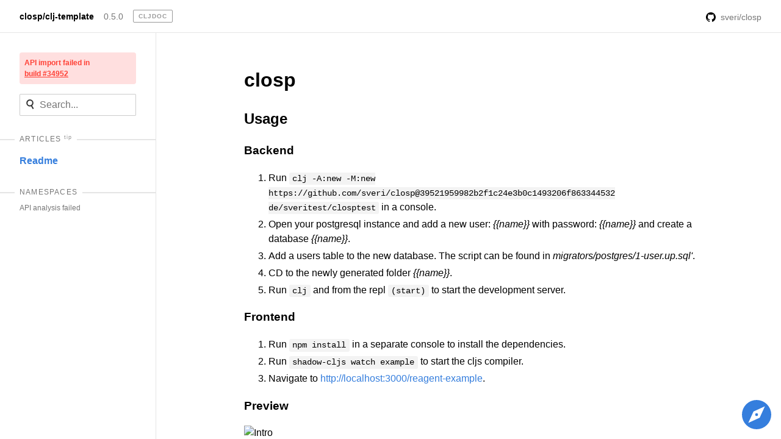

--- FILE ---
content_type: text/html
request_url: https://cljdoc.org/d/closp/clj-template/0.5.0/doc/readme
body_size: 3448
content:
<!DOCTYPE html>
<html><head><title>Readme — closp/clj-template 0.5.0</title><meta charset="utf-8"><meta content="closp/clj-template: Closp Template. Documentation for closp/clj-template v0.5.0 on cljdoc." name="description"><meta content="Readme — closp/clj-template 0.5.0" itemprop="name"><meta content="closp/clj-template: Closp Template. Documentation for closp/clj-template v0.5.0 on cljdoc." itemprop="description"><meta content="https://cljdoc.org/cljdoc-logo-square.X7GPIA6J.png" itemprop="image"><meta content="website" property="og:type"><meta content="Readme — closp/clj-template 0.5.0" property="og:title"><meta content="closp/clj-template: Closp Template. Documentation for closp/clj-template v0.5.0 on cljdoc." property="og:description"><meta content="https://dynogee.com/gen?id=4j9ovv5ojagy8ik&amp;page-title=Closp%20Template.&amp;project-name=closp%2Fclj-template" property="og:image"><meta content="summary_large_image" name="twitter:card"><link href="/favicon.5FT6YZC2.ico" rel="icon" type="image/x-icon"><link href="/opensearch.xml" rel="search" title="cljdoc" type="application/opensearchdescription+xml"><meta content="width=device-width, initial-scale=1" name="viewport"><link href="/tachyons.WX2L3WJE.css" rel="stylesheet" type="text/css"><link href="/cljdoc.HXG2B7CJ.css" rel="stylesheet" type="text/css"></head><body><div class="sans-serif"><div class="flex flex-column fixed-ns bottom-0 left-0 right-0 top-0"><div class="fixed top-0 left-0 right-0 static-ns flex-shrink-0 z-3"><nav class="pv2 ph3 pv3-ns ph4-ns bb b--black-10 flex items-center bg-white"><a class="dib v-mid link dim black b f6 mr3" href="/d/closp/clj-template/0.5.0">closp/clj-template</a><a class="dib v-mid link dim gray f6 mr3" href="/versions/closp/clj-template">0.5.0</a><a href="/"><span class="link dib v-mid mr3 pv1 ph2 ba hover-blue br1 ttu b silver tracked" style="font-size:10px">cljdoc</span></a><div class="tr" style="flex-grow:1;"><form action="/api/request-build2" class="dn dib-ns mr3" method="POST"><input class="pa2 mr2 br2 ba outline-0 blue" name="project" type="hidden" value="closp/clj-template"><input class="pa2 mr2 br2 ba outline-0 blue" name="version" type="hidden" value="0.5.0"><input class="f7 white hover-near-white outline-0 bn bg-white" type="submit" value="rebuild"></form><a class="link dim gray f6 tr" href="https://github.com/sveri/closp"><img class="v-mid w1 h1 mr2-ns" src="https://microicon-clone.vercel.app/github"><span class="v-mid dib-ns dn">sveri/closp</span></a></div></nav><div class="dn-ns" data-id="cljdoc-js--mobile-nav" id="db"></div></div><div class="bg-blue dn-ns pt4 tc" style="height:5.2rem;"><span class="b white mt3">Liking cljdoc? Tell your friends :D</span></div><div class="flex flex-row" style="min-height:0;"><nav class="js--main-sidebar w5 pa3 pa4-ns br b--black-10 db-ns dn overflow-y-scroll border-box flex-shrink-0"><a class="db mb3 pa2 bg-washed-red br2 f7 red b lh-copy link" href="/builds/34952">API import failed in <span class="underline nowrap">build #34952</span></a><div class="mb4"><div data-id="cljdoc-js--single-docset-search" data-searchset-url="/api/searchset/closp/clj-template/0.5.0"></div></div><div class="mb4 js--articles"><h4 class="relative ttu f7 fw5 mt1 mb2 tracked gray"><hr class="absolute left-0 right-0 nl3 nr3 nl4-ns nr4-ns b--solid b--black-10"><span class="relative nl2 nr2 ph2 bg-white"><span>Articles<sup class="ttl"><a data-id="cljdoc-js--articles-tip-toggler" href="#"><span class="link dib ml1 v-mid hover-blue ttl silver">tip</span></a></sup></span></span></h4><div class="dn" data-id="cljdoc-js--articles-tip"><div class="mb1 ba br3 silver b--blue bw1 db f6 w-100 pt1 pa1"><p class="ma1">No cljdoc config found, articles auto discovered.</p><p class="ma1">Library authors can specify article order and hierarchy.</p><p class="ma1"><a class="blue link" href="https://github.com/cljdoc/cljdoc/blob/master/doc/userguide/for-library-authors.adoc#articles">→ Articles docs</a></p></div></div><div class="mv3"><ul class="list ma0 pl0"><li><a class="link blue hover-dark-blue dib pv1 b" href="/d/closp/clj-template/0.5.0/doc/readme" style="word-wrap:break-word;">Readme</a></li></ul></div></div><div class="mb4"><h4 class="relative ttu f7 fw5 mt1 mb2 tracked gray"><hr class="absolute left-0 right-0 nl3 nr3 nl4-ns nr4-ns b--solid b--black-10"><span class="relative nl2 nr2 ph2 bg-white">Namespaces</span></h4><p class="f7 gray lh-title">API analysis failed</p></div></nav><div class="js--main-scroll-view db-ns ph3 pl5-ns pr4-ns flex-grow-1 overflow-y-scroll"><div class="mw7 center"><div class="cljdoc-article cljdoc-markup lh-copy pv4 markdown"><h1><a href="#closp" id="closp" class="md-anchor">closp</a></h1>
<h2><a href="#usage" id="usage" class="md-anchor">Usage</a></h2>
<h3><a href="#backend" id="backend" class="md-anchor">Backend</a></h3>
<ol><li>Run <code>clj -A:new -M:new https://github.com/sveri/closp@39521959982b2f1c24e3b0c1493206f863344532 de/sveritest/closptest</code> in a console.</li><li>Open your postgresql instance and add a new user: <em>{<!-- -->{name}}</em> with password: <em>{<!-- -->{name}}</em> and create a database <em>{<!-- -->{name}}</em>.</li><li>Add a users table to the new database. The script can be found in <em>migrators/postgres/1-user.up.sql'</em>.</li><li>CD to the newly generated folder <em>{<!-- -->{name}}</em>.</li><li>Run <code>clj</code> and from the repl <code>(start)</code> to start the development server.</li></ol>
<h3><a href="#frontend" id="frontend" class="md-anchor">Frontend</a></h3>
<ol><li>Run <code>npm install</code> in a separate console to install the dependencies.</li><li>Run <code>shadow-cljs watch example</code> to start the cljs compiler.</li><li>Navigate to <a href="http://localhost:3000/reagent-example" rel="nofollow">http://localhost:3000/reagent-example</a>.</li></ol>
<h3><a href="#preview" id="preview" class="md-anchor">Preview</a></h3>
<p><img src="https://github.com/sveri/closp/raw/0.5.0/intro.gif" alt="Intro"></p>
<h2><a href="#supported-by" id="supported-by" class="md-anchor">Supported by</a></h2>
<p>The development of closp is supported by Jetbrains and their awesome IDE</p>
<p><a href="https://www.jetbrains.com/" rel="nofollow"><img src="https://github.com/sveri/closp/raw/0.5.0/jetbrains.svg?sanitize=true" alt="Jetbrains Logo"></a></p>
<h2><a href="#license" id="license" class="md-anchor">License</a></h2>
<p>Copyright © 2020 Sven Richter</p>
<p>Distributed under the Eclipse Public License either version 1.0 or (at your option) any later version.</p>
<div class="flex justify-between mt4"><div></div></div></div><div class="bt b--light-gray pv4 f6 cf"><p class="lh-copy w-60-ns ma0 tr fr"><span class="db"><b>Can you improve this documentation?</b> These fine people already did:<br>sveri, Sven Richter &amp; Jonathan Chen</span><a class="di link white bg-blue ph2 pv1 br2 mt2 pointer hover-bg-dark-blue lh-copy" href="https://github.com/sveri/closp/blob/master/README.md">Edit on GitHub</a></p></div></div></div><div><svg class="ma3 fixed right-0 bottom-0 pointer dn db-ns button" data-id="cljdoc-js--meta-icon" height="48" viewBox="0 0 20 20" width="48"><path d="M10 20a10 10 0 1 1 0-20 10 10 0 0 1 0 20zM7.88 7.88l-3.54 7.78 7.78-3.54 3.54-7.78-7.78 3.54zM10 11a1 1 0 1 1 0-2 1 1 0 0 1 0 2z"></path></svg><div class="ma3 pa3 ba br3 bw1 b--blue fixed right-0 bottom-0 bg-white dn" data-id="cljdoc-js--meta-dialog" style="width:20rem"><p class="ma0"><b>cljdoc</b> builds &amp; hosts documentation for Clojure/Script libraries</p><div class="mt3"><span class="tracked">Keyboard shortcuts</span><div class="overflow-auto"><table class="w-auto"><tbody class="lh-copy"><tr><td class="nowrap tl gray"><span><kbd class="dib mid-gray bw1 b--solid b--light-silver bg-light-gray br2 pv1 ph2 sans-serif lh-solid v-mid tc f6" data-id="cljdoc-js--modifier-key" style="cursor: default; min-width: 0.75rem;">Ctrl</kbd><span class="pa1 code">+</span><kbd class="dib mid-gray bw1 b--solid b--light-silver bg-light-gray br2 pv1 ph2 sans-serif lh-solid v-mid tc f6" style="cursor: default; min-width: 0.75rem;">k</kbd></span></td><td class="pl2 tl">Jump to recent docs</td></tr><tr><td class="nowrap tl gray"><span><kbd class="dib mid-gray bw1 b--solid b--light-silver bg-light-gray br2 pv1 ph2 sans-serif lh-solid v-mid tc f6" style="cursor: default; min-width: 0.75rem;">←</kbd></span></td><td class="pl2 tl">Move to previous article</td></tr><tr><td class="nowrap tl gray"><span><kbd class="dib mid-gray bw1 b--solid b--light-silver bg-light-gray br2 pv1 ph2 sans-serif lh-solid v-mid tc f6" style="cursor: default; min-width: 0.75rem;">→</kbd></span></td><td class="pl2 tl">Move to next article</td></tr><tr><td class="nowrap tl gray"><span><kbd class="dib mid-gray bw1 b--solid b--light-silver bg-light-gray br2 pv1 ph2 sans-serif lh-solid v-mid tc f6" data-id="cljdoc-js--modifier-key" style="cursor: default; min-width: 0.75rem;">Ctrl</kbd><span class="pa1 code">+</span><kbd class="dib mid-gray bw1 b--solid b--light-silver bg-light-gray br2 pv1 ph2 sans-serif lh-solid v-mid tc f6" style="cursor: default; min-width: 0.75rem;">/</kbd></span></td><td class="pl2 tl">Jump to the search field</td></tr></tbody></table></div></div><div class="mv3"><a class="di link white bg-blue ph2 pv1 br2 mt2 pointer hover-bg-dark-blue lh-copy db" href="https://github.com/cljdoc/cljdoc/issues">Raise an issue</a><a class="di link white bg-blue ph2 pv1 br2 mt2 pointer hover-bg-dark-blue lh-copy db" href="https://github.com/cljdoc/cljdoc">Browse cljdoc source</a><a class="di link white bg-blue ph2 pv1 br2 mt2 pointer hover-bg-dark-blue lh-copy db" href="https://clojurians.slack.com/messages/C8V0BQ0M6/">Chat on Slack</a></div><a class="link white bg-blue ph2 pv1 br2 pointer hover-bg-dark-blue fr f6 lh-copy" data-id="cljdoc-js--meta-close">× close</a></div></div></div></div></div><div data-id="cljdoc-switcher"></div><script src="/cljdoc.RC2NYKMF.js"></script><div><script src="https://cdn.jsdelivr.net/gh/highlightjs/cdn-release@11.11.1/build/highlight.min.js" type="text/javascript"></script><script src="https://cdn.jsdelivr.net/gh/highlightjs/cdn-release@11.11.1/build/languages/clojure.min.js" type="text/javascript"></script><script src="https://cdn.jsdelivr.net/gh/highlightjs/cdn-release@11.11.1/build/languages/clojure-repl.min.js" type="text/javascript"></script><script src="https://cdn.jsdelivr.net/gh/highlightjs/cdn-release@11.11.1/build/languages/asciidoc.min.js" type="text/javascript"></script><script src="https://cdn.jsdelivr.net/gh/highlightjs/cdn-release@11.11.1/build/languages/groovy.min.js" type="text/javascript"></script><script>hljs.configure({ignoreUnescapedHTML: true});
     hljs.addPlugin(copyButtonPlugin);
     hljs.addPlugin(mergeHTMLPlugin);
     hljs.registerAliases(['cljs','cljc','bb'], { languageName: 'clojure' });
     hljs.highlightAll();</script></div></body></html>